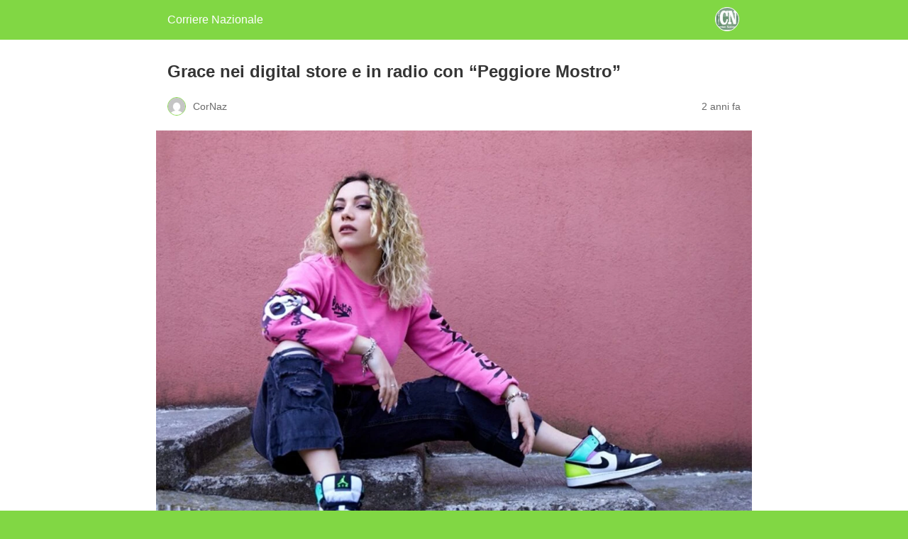

--- FILE ---
content_type: text/html; charset=utf-8
request_url: https://www.corrierenazionale.it/2024/05/25/grace-nei-digital-store-e-in-radio-con-peggiore-mostro/amp/
body_size: 9735
content:
<!DOCTYPE html>
<html amp lang="it-IT" data-amp-auto-lightbox-disable transformed="self;v=1" i-amphtml-layout="" i-amphtml-no-boilerplate="">
<head><meta charset="utf-8"><meta name="viewport" content="width=device-width,minimum-scale=1"><link rel="preconnect" href="https://cdn.ampproject.org"><style amp-runtime="" i-amphtml-version="012512221826001">html{overflow-x:hidden!important}html.i-amphtml-fie{height:100%!important;width:100%!important}html:not([amp4ads]),html:not([amp4ads]) body{height:auto!important}html:not([amp4ads]) body{margin:0!important}body{-webkit-text-size-adjust:100%;-moz-text-size-adjust:100%;-ms-text-size-adjust:100%;text-size-adjust:100%}html.i-amphtml-singledoc.i-amphtml-embedded{-ms-touch-action:pan-y pinch-zoom;touch-action:pan-y pinch-zoom}html.i-amphtml-fie>body,html.i-amphtml-singledoc>body{overflow:visible!important}html.i-amphtml-fie:not(.i-amphtml-inabox)>body,html.i-amphtml-singledoc:not(.i-amphtml-inabox)>body{position:relative!important}html.i-amphtml-ios-embed-legacy>body{overflow-x:hidden!important;overflow-y:auto!important;position:absolute!important}html.i-amphtml-ios-embed{overflow-y:auto!important;position:static}#i-amphtml-wrapper{overflow-x:hidden!important;overflow-y:auto!important;position:absolute!important;top:0!important;left:0!important;right:0!important;bottom:0!important;margin:0!important;display:block!important}html.i-amphtml-ios-embed.i-amphtml-ios-overscroll,html.i-amphtml-ios-embed.i-amphtml-ios-overscroll>#i-amphtml-wrapper{-webkit-overflow-scrolling:touch!important}#i-amphtml-wrapper>body{position:relative!important;border-top:1px solid transparent!important}#i-amphtml-wrapper+body{visibility:visible}#i-amphtml-wrapper+body .i-amphtml-lightbox-element,#i-amphtml-wrapper+body[i-amphtml-lightbox]{visibility:hidden}#i-amphtml-wrapper+body[i-amphtml-lightbox] .i-amphtml-lightbox-element{visibility:visible}#i-amphtml-wrapper.i-amphtml-scroll-disabled,.i-amphtml-scroll-disabled{overflow-x:hidden!important;overflow-y:hidden!important}amp-instagram{padding:54px 0px 0px!important;background-color:#fff}amp-iframe iframe{box-sizing:border-box!important}[amp-access][amp-access-hide]{display:none}[subscriptions-dialog],body:not(.i-amphtml-subs-ready) [subscriptions-action],body:not(.i-amphtml-subs-ready) [subscriptions-section]{display:none!important}amp-experiment,amp-live-list>[update]{display:none}amp-list[resizable-children]>.i-amphtml-loading-container.amp-hidden{display:none!important}amp-list [fetch-error],amp-list[load-more] [load-more-button],amp-list[load-more] [load-more-end],amp-list[load-more] [load-more-failed],amp-list[load-more] [load-more-loading]{display:none}amp-list[diffable] div[role=list]{display:block}amp-story-page,amp-story[standalone]{min-height:1px!important;display:block!important;height:100%!important;margin:0!important;padding:0!important;overflow:hidden!important;width:100%!important}amp-story[standalone]{background-color:#000!important;position:relative!important}amp-story-page{background-color:#757575}amp-story .amp-active>div,amp-story .i-amphtml-loader-background{display:none!important}amp-story-page:not(:first-of-type):not([distance]):not([active]){transform:translateY(1000vh)!important}amp-autocomplete{position:relative!important;display:inline-block!important}amp-autocomplete>input,amp-autocomplete>textarea{padding:0.5rem;border:1px solid rgba(0,0,0,.33)}.i-amphtml-autocomplete-results,amp-autocomplete>input,amp-autocomplete>textarea{font-size:1rem;line-height:1.5rem}[amp-fx^=fly-in]{visibility:hidden}amp-script[nodom],amp-script[sandboxed]{position:fixed!important;top:0!important;width:1px!important;height:1px!important;overflow:hidden!important;visibility:hidden}
/*# sourceURL=/css/ampdoc.css*/[hidden]{display:none!important}.i-amphtml-element{display:inline-block}.i-amphtml-blurry-placeholder{transition:opacity 0.3s cubic-bezier(0.0,0.0,0.2,1)!important;pointer-events:none}[layout=nodisplay]:not(.i-amphtml-element){display:none!important}.i-amphtml-layout-fixed,[layout=fixed][width][height]:not(.i-amphtml-layout-fixed){display:inline-block;position:relative}.i-amphtml-layout-responsive,[layout=responsive][width][height]:not(.i-amphtml-layout-responsive),[width][height][heights]:not([layout]):not(.i-amphtml-layout-responsive),[width][height][sizes]:not(img):not([layout]):not(.i-amphtml-layout-responsive){display:block;position:relative}.i-amphtml-layout-intrinsic,[layout=intrinsic][width][height]:not(.i-amphtml-layout-intrinsic){display:inline-block;position:relative;max-width:100%}.i-amphtml-layout-intrinsic .i-amphtml-sizer{max-width:100%}.i-amphtml-intrinsic-sizer{max-width:100%;display:block!important}.i-amphtml-layout-container,.i-amphtml-layout-fixed-height,[layout=container],[layout=fixed-height][height]:not(.i-amphtml-layout-fixed-height){display:block;position:relative}.i-amphtml-layout-fill,.i-amphtml-layout-fill.i-amphtml-notbuilt,[layout=fill]:not(.i-amphtml-layout-fill),body noscript>*{display:block;overflow:hidden!important;position:absolute;top:0;left:0;bottom:0;right:0}body noscript>*{position:absolute!important;width:100%;height:100%;z-index:2}body noscript{display:inline!important}.i-amphtml-layout-flex-item,[layout=flex-item]:not(.i-amphtml-layout-flex-item){display:block;position:relative;-ms-flex:1 1 auto;flex:1 1 auto}.i-amphtml-layout-fluid{position:relative}.i-amphtml-layout-size-defined{overflow:hidden!important}.i-amphtml-layout-awaiting-size{position:absolute!important;top:auto!important;bottom:auto!important}i-amphtml-sizer{display:block!important}@supports (aspect-ratio:1/1){i-amphtml-sizer.i-amphtml-disable-ar{display:none!important}}.i-amphtml-blurry-placeholder,.i-amphtml-fill-content{display:block;height:0;max-height:100%;max-width:100%;min-height:100%;min-width:100%;width:0;margin:auto}.i-amphtml-layout-size-defined .i-amphtml-fill-content{position:absolute;top:0;left:0;bottom:0;right:0}.i-amphtml-replaced-content,.i-amphtml-screen-reader{padding:0!important;border:none!important}.i-amphtml-screen-reader{position:fixed!important;top:0px!important;left:0px!important;width:4px!important;height:4px!important;opacity:0!important;overflow:hidden!important;margin:0!important;display:block!important;visibility:visible!important}.i-amphtml-screen-reader~.i-amphtml-screen-reader{left:8px!important}.i-amphtml-screen-reader~.i-amphtml-screen-reader~.i-amphtml-screen-reader{left:12px!important}.i-amphtml-screen-reader~.i-amphtml-screen-reader~.i-amphtml-screen-reader~.i-amphtml-screen-reader{left:16px!important}.i-amphtml-unresolved{position:relative;overflow:hidden!important}.i-amphtml-select-disabled{-webkit-user-select:none!important;-ms-user-select:none!important;user-select:none!important}.i-amphtml-notbuilt,[layout]:not(.i-amphtml-element),[width][height][heights]:not([layout]):not(.i-amphtml-element),[width][height][sizes]:not(img):not([layout]):not(.i-amphtml-element){position:relative;overflow:hidden!important;color:transparent!important}.i-amphtml-notbuilt:not(.i-amphtml-layout-container)>*,[layout]:not([layout=container]):not(.i-amphtml-element)>*,[width][height][heights]:not([layout]):not(.i-amphtml-element)>*,[width][height][sizes]:not([layout]):not(.i-amphtml-element)>*{display:none}amp-img:not(.i-amphtml-element)[i-amphtml-ssr]>img.i-amphtml-fill-content{display:block}.i-amphtml-notbuilt:not(.i-amphtml-layout-container),[layout]:not([layout=container]):not(.i-amphtml-element),[width][height][heights]:not([layout]):not(.i-amphtml-element),[width][height][sizes]:not(img):not([layout]):not(.i-amphtml-element){color:transparent!important;line-height:0!important}.i-amphtml-ghost{visibility:hidden!important}.i-amphtml-element>[placeholder],[layout]:not(.i-amphtml-element)>[placeholder],[width][height][heights]:not([layout]):not(.i-amphtml-element)>[placeholder],[width][height][sizes]:not([layout]):not(.i-amphtml-element)>[placeholder]{display:block;line-height:normal}.i-amphtml-element>[placeholder].amp-hidden,.i-amphtml-element>[placeholder].hidden{visibility:hidden}.i-amphtml-element:not(.amp-notsupported)>[fallback],.i-amphtml-layout-container>[placeholder].amp-hidden,.i-amphtml-layout-container>[placeholder].hidden{display:none}.i-amphtml-layout-size-defined>[fallback],.i-amphtml-layout-size-defined>[placeholder]{position:absolute!important;top:0!important;left:0!important;right:0!important;bottom:0!important;z-index:1}amp-img[i-amphtml-ssr]:not(.i-amphtml-element)>[placeholder]{z-index:auto}.i-amphtml-notbuilt>[placeholder]{display:block!important}.i-amphtml-hidden-by-media-query{display:none!important}.i-amphtml-element-error{background:red!important;color:#fff!important;position:relative!important}.i-amphtml-element-error:before{content:attr(error-message)}i-amp-scroll-container,i-amphtml-scroll-container{position:absolute;top:0;left:0;right:0;bottom:0;display:block}i-amp-scroll-container.amp-active,i-amphtml-scroll-container.amp-active{overflow:auto;-webkit-overflow-scrolling:touch}.i-amphtml-loading-container{display:block!important;pointer-events:none;z-index:1}.i-amphtml-notbuilt>.i-amphtml-loading-container{display:block!important}.i-amphtml-loading-container.amp-hidden{visibility:hidden}.i-amphtml-element>[overflow]{cursor:pointer;position:relative;z-index:2;visibility:hidden;display:initial;line-height:normal}.i-amphtml-layout-size-defined>[overflow]{position:absolute}.i-amphtml-element>[overflow].amp-visible{visibility:visible}template{display:none!important}.amp-border-box,.amp-border-box *,.amp-border-box :after,.amp-border-box :before{box-sizing:border-box}amp-pixel{display:none!important}amp-analytics,amp-auto-ads,amp-story-auto-ads{position:fixed!important;top:0!important;width:1px!important;height:1px!important;overflow:hidden!important;visibility:hidden}amp-story{visibility:hidden!important}html.i-amphtml-fie>amp-analytics{position:initial!important}[visible-when-invalid]:not(.visible),form [submit-error],form [submit-success],form [submitting]{display:none}amp-accordion{display:block!important}@media (min-width:1px){:where(amp-accordion>section)>:first-child{margin:0;background-color:#efefef;padding-right:20px;border:1px solid #dfdfdf}:where(amp-accordion>section)>:last-child{margin:0}}amp-accordion>section{float:none!important}amp-accordion>section>*{float:none!important;display:block!important;overflow:hidden!important;position:relative!important}amp-accordion,amp-accordion>section{margin:0}amp-accordion:not(.i-amphtml-built)>section>:last-child{display:none!important}amp-accordion:not(.i-amphtml-built)>section[expanded]>:last-child{display:block!important}
/*# sourceURL=/css/ampshared.css*/</style><meta name="amp-to-amp-navigation" content="AMP-Redirect-To; AMP.navigateTo"><meta name="description" content="GRACE torna nei digital store con &quot;Peggiore Mostro&quot; (Meraki/Keyrecords/ADA Music Italy), singolo con cui affronta la dualità dell'amore e dell'odio."><meta name="robots" content="index, follow, max-snippet:-1, max-image-preview:large, max-video-preview:-1"><meta property="og:locale" content="it_IT"><meta property="og:type" content="article"><meta property="og:title" content='Grace nei digital store e in radio con "Peggiore Mostro" - Corriere Nazionale'><meta property="og:description" content="GRACE torna nei digital store con &quot;Peggiore Mostro&quot; (Meraki/Keyrecords/ADA Music Italy), singolo con cui affronta la dualità dell'amore e dell'odio."><meta property="og:url" content="https://www.corrierenazionale.it/2024/05/25/grace-nei-digital-store-e-in-radio-con-peggiore-mostro/"><meta property="og:site_name" content="Corriere Nazionale"><meta property="article:publisher" content="https://www.facebook.com/corrnaz"><meta property="article:published_time" content="2024-05-25T02:38:47+00:00"><meta property="og:image" content="https://www.corrierenazionale.it/wp-content/uploads/2024/01/grace-cantante-foto.jpg"><meta property="og:image:width" content="800"><meta property="og:image:height" content="600"><meta property="og:image:type" content="image/jpeg"><meta name="author" content="CorNaz"><meta name="twitter:card" content="summary_large_image"><meta name="twitter:creator" content="@CorrNazionale"><meta name="twitter:site" content="@CorrNazionale"><meta name="twitter:label1" content="Scritto da"><meta name="twitter:data1" content="CorNaz"><meta name="twitter:label2" content="Tempo di lettura stimato"><meta name="twitter:data2" content="3 minuti"><meta name="robots" content="index, follow, max-image-preview:large, max-snippet:-1, max-video-preview:-1"><meta name="generator" content="AMP Plugin v2.5.5; mode=reader; theme=legacy"><meta name="generator" content="WordPress 6.9"><script async="" src="https://cdn.ampproject.org/v0.mjs" type="module" crossorigin="anonymous"></script><script async nomodule src="https://cdn.ampproject.org/v0.js" crossorigin="anonymous"></script><style amp-custom="">#amp-mobile-version-switcher{left:0;position:absolute;width:100%;z-index:100}#amp-mobile-version-switcher>a{background-color:#444;border:0;color:#eaeaea;display:block;font-family:-apple-system,BlinkMacSystemFont,Segoe UI,Roboto,Oxygen-Sans,Ubuntu,Cantarell,Helvetica Neue,sans-serif;font-size:16px;font-weight:600;padding:15px 0;text-align:center;-webkit-text-decoration:none;text-decoration:none}#amp-mobile-version-switcher>a:active,#amp-mobile-version-switcher>a:focus,#amp-mobile-version-switcher>a:hover{-webkit-text-decoration:underline;text-decoration:underline}.jp-related-posts-i2__list{--hgap:1rem;display:flex;flex-wrap:wrap;column-gap:var(--hgap);row-gap:2rem;margin:0;padding:0;list-style-type:none}.jp-related-posts-i2__post{display:flex;flex-direction:column;flex-basis:calc(( 100% - var(--hgap) ) / 2)}.jp-related-posts-i2__post:nth-last-child(n+3):first-child,.jp-related-posts-i2__post:nth-last-child(n+3):first-child ~ *{flex-basis:calc(( 100% - var(--hgap) * 2 ) / 3)}.jp-related-posts-i2__post:nth-last-child(4):first-child,.jp-related-posts-i2__post:nth-last-child(4):first-child ~ *{flex-basis:calc(( 100% - var(--hgap) ) / 2)}.jp-related-posts-i2__post-link{display:flex;flex-direction:column;row-gap:.5rem;width:100%;margin-bottom:1rem;line-height:1.2}.jp-related-posts-i2__post-link:focus-visible{outline-offset:2px}.jp-related-posts-i2__post-defs{margin:0;list-style-type:unset}.jp-related-posts-i2__post-defs dt{position:absolute;width:1px;height:1px;overflow:hidden;clip:rect(1px,1px,1px,1px);white-space:nowrap}.jp-related-posts-i2__post-defs dd{margin:0}.jp-relatedposts-i2[data-layout="list"] .jp-related-posts-i2__list{display:block}.jp-relatedposts-i2[data-layout="list"] .jp-related-posts-i2__post{margin-bottom:2rem}@media only screen and (max-width: 640px){.jp-related-posts-i2__list{display:block}.jp-related-posts-i2__post{margin-bottom:2rem}}:root{--wp-block-synced-color:#7a00df;--wp-block-synced-color--rgb:122,0,223;--wp-bound-block-color:var(--wp-block-synced-color);--wp-editor-canvas-background:#ddd;--wp-admin-theme-color:#007cba;--wp-admin-theme-color--rgb:0,124,186;--wp-admin-theme-color-darker-10:#006ba1;--wp-admin-theme-color-darker-10--rgb:0,107,160.5;--wp-admin-theme-color-darker-20:#005a87;--wp-admin-theme-color-darker-20--rgb:0,90,135;--wp-admin-border-width-focus:2px}@media (min-resolution:192dpi){:root{--wp-admin-border-width-focus:1.5px}}:root{--wp--preset--font-size--normal:16px;--wp--preset--font-size--huge:42px}html :where(.has-border-color){border-style:solid}html :where([data-amp-original-style*=border-top-color]){border-top-style:solid}html :where([data-amp-original-style*=border-right-color]){border-right-style:solid}html :where([data-amp-original-style*=border-bottom-color]){border-bottom-style:solid}html :where([data-amp-original-style*=border-left-color]){border-left-style:solid}html :where([data-amp-original-style*=border-width]){border-style:solid}html :where([data-amp-original-style*=border-top-width]){border-top-style:solid}html :where([data-amp-original-style*=border-right-width]){border-right-style:solid}html :where([data-amp-original-style*=border-bottom-width]){border-bottom-style:solid}html :where([data-amp-original-style*=border-left-width]){border-left-style:solid}html :where(amp-img[class*=wp-image-]),html :where(amp-anim[class*=wp-image-]){height:auto;max-width:100%}:where(figure){margin:0 0 1em}html :where(.is-position-sticky){--wp-admin--admin-bar--position-offset:var(--wp-admin--admin-bar--height,0px)}@media screen and (max-width:600px){html :where(.is-position-sticky){--wp-admin--admin-bar--position-offset:0px}}amp-img.amp-wp-enforced-sizes{object-fit:contain}amp-img img,amp-img noscript{image-rendering:inherit;object-fit:inherit;object-position:inherit}.alignleft{margin-top:1em;margin-right:auto;margin-bottom:1em;margin-left:auto}.alignleft{float:left}.amp-wp-enforced-sizes{max-width:100%;margin:0 auto}html{background:#81d744}body{background:#fff;color:#353535;font-family:Georgia,"Times New Roman",Times,Serif;font-weight:300;line-height:1.75}p,ul,figure{margin:0 0 1em;padding:0}a,a:visited{color:#81d744}a:hover,a:active,a:focus{color:#353535}blockquote{color:#353535;background:rgba(127,127,127,.125);border-left:2px solid #81d744;margin:8px 0 24px 0;padding:16px}blockquote p:last-child{margin-bottom:0}.amp-wp-meta,.amp-wp-header div,.amp-wp-title,.amp-wp-tax-category,.amp-wp-tax-tag,.amp-wp-comments-link,.amp-wp-footer p,.back-to-top{font-family:-apple-system,BlinkMacSystemFont,"Segoe UI","Roboto","Oxygen-Sans","Ubuntu","Cantarell","Helvetica Neue",sans-serif}.amp-wp-header{background-color:#81d744}.amp-wp-header div{color:#fff;font-size:1em;font-weight:400;margin:0 auto;max-width:calc(840px - 32px);padding:.875em 16px;position:relative}.amp-wp-header a{color:#fff;text-decoration:none}.amp-wp-header .amp-wp-site-icon{background-color:#fff;border:1px solid #fff;border-radius:50%;position:absolute;right:18px;top:10px}.amp-wp-article{color:#353535;font-weight:400;margin:1.5em auto;max-width:840px;overflow-wrap:break-word;word-wrap:break-word}.amp-wp-article-header{align-items:center;align-content:stretch;display:flex;flex-wrap:wrap;justify-content:space-between;margin:1.5em 16px 0}.amp-wp-title{color:#353535;display:block;flex:1 0 100%;font-weight:900;margin:0 0 .625em;width:100%}.amp-wp-meta{color:#696969;display:inline-block;flex:2 1 50%;font-size:.875em;line-height:1.5em;margin:0 0 1.5em;padding:0}.amp-wp-article-header .amp-wp-meta:last-of-type{text-align:right}.amp-wp-article-header .amp-wp-meta:first-of-type{text-align:left}.amp-wp-byline amp-img,.amp-wp-byline .amp-wp-author{display:inline-block;vertical-align:middle}.amp-wp-byline amp-img{border:1px solid #81d744;border-radius:50%;position:relative;margin-right:6px}.amp-wp-posted-on{text-align:right}.amp-wp-article-featured-image{margin:0 0 1em}.amp-wp-article-featured-image img:not(amp-img){max-width:100%;height:auto;margin:0 auto}.amp-wp-article-featured-image amp-img{margin:0 auto}.amp-wp-article-content{margin:0 16px}.amp-wp-article-content ul{margin-left:1em}.amp-wp-article-content .wp-caption{max-width:100%}.amp-wp-article-content amp-img{margin:0 auto}.amp-wp-article-content amp-img.alignleft{margin:0 16px 1em 0}.wp-caption{padding:0}.wp-caption.alignleft{margin-right:16px}.amp-wp-article-footer .amp-wp-meta{display:block}.amp-wp-tax-category,.amp-wp-tax-tag{color:#696969;font-size:.875em;line-height:1.5em;margin:1.5em 16px}.amp-wp-comments-link{color:#696969;font-size:.875em;line-height:1.5em;text-align:center;margin:2.25em 0 1.5em}.amp-wp-comments-link a{border-style:solid;border-color:#c2c2c2;border-width:1px 1px 2px;border-radius:4px;background-color:transparent;color:#81d744;cursor:pointer;display:block;font-size:14px;font-weight:600;line-height:18px;margin:0 auto;max-width:200px;padding:11px 16px;text-decoration:none;width:50%;-webkit-transition:background-color .2s ease;transition:background-color .2s ease}.amp-wp-footer{border-top:1px solid #c2c2c2;margin:calc(1.5em - 1px) 0 0}.amp-wp-footer div{margin:0 auto;max-width:calc(840px - 32px);padding:1.25em 16px 1.25em;position:relative}.amp-wp-footer h2{font-size:1em;line-height:1.375em;margin:0 0 .5em}.amp-wp-footer p{color:#696969;font-size:.8em;line-height:1.5em;margin:0 85px 0 0}.amp-wp-footer a{text-decoration:none}.back-to-top{bottom:1.275em;font-size:.8em;font-weight:600;line-height:2em;position:absolute;right:16px}.jp-related-posts-i2__list{--hgap:1rem;display:flex;flex-wrap:wrap;column-gap:var(--hgap);row-gap:2rem;margin:0;padding:0;list-style-type:none}.jp-related-posts-i2__post{display:flex;flex-direction:column;flex-basis:calc(( 100% - var(--hgap) ) / 2)}.jp-related-posts-i2__post:nth-last-child(n+3):first-child,.jp-related-posts-i2__post:nth-last-child(n+3):first-child ~ *{flex-basis:calc(( 100% - var(--hgap) * 2 ) / 3)}.jp-related-posts-i2__post:nth-last-child(4):first-child,.jp-related-posts-i2__post:nth-last-child(4):first-child ~ *{flex-basis:calc(( 100% - var(--hgap) ) / 2)}.jp-related-posts-i2__post-link{display:flex;flex-direction:column;row-gap:.5rem;width:100%;margin-bottom:1rem;line-height:1.2}.jp-related-posts-i2__post-link:focus-visible{outline-offset:2px}.jp-related-posts-i2__post-defs{margin:0;list-style-type:unset}.jp-related-posts-i2__post-defs dt{position:absolute;width:1px;height:1px;overflow:hidden;clip:rect(1px,1px,1px,1px);white-space:nowrap}.jp-related-posts-i2__post-defs dd{margin:0}.jp-relatedposts-i2[data-layout="list"] .jp-related-posts-i2__list{display:block}.jp-relatedposts-i2[data-layout="list"] .jp-related-posts-i2__post{margin-bottom:2rem}@media only screen and (max-width: 640px){.jp-related-posts-i2__list{display:block}.jp-related-posts-i2__post{margin-bottom:2rem}}

/*# sourceURL=amp-custom.css */</style><link rel="canonical" href="https://www.corrierenazionale.it/2024/05/25/grace-nei-digital-store-e-in-radio-con-peggiore-mostro/"><script type="application/ld+json" class="yoast-schema-graph">{"@context":"https://schema.org","@graph":[{"@type":"Article","@id":"https://www.corrierenazionale.it/2024/05/25/grace-nei-digital-store-e-in-radio-con-peggiore-mostro/#article","isPartOf":{"@id":"https://www.corrierenazionale.it/2024/05/25/grace-nei-digital-store-e-in-radio-con-peggiore-mostro/"},"author":{"name":"CorNaz","@id":"https://www.corrierenazionale.it/#/schema/person/f2a35fe1b5546ef94396cdfd9c17eca4"},"headline":"Grace nei digital store e in radio con \u0026#8220;Peggiore Mostro\u0026#8221;","datePublished":"2024-05-25T02:38:47+00:00","mainEntityOfPage":{"@id":"https://www.corrierenazionale.it/2024/05/25/grace-nei-digital-store-e-in-radio-con-peggiore-mostro/"},"wordCount":656,"commentCount":0,"publisher":{"@id":"https://www.corrierenazionale.it/#organization"},"image":{"@id":"https://www.corrierenazionale.it/2024/05/25/grace-nei-digital-store-e-in-radio-con-peggiore-mostro/#primaryimage"},"thumbnailUrl":"https://www.corrierenazionale.it/wp-content/uploads/2024/01/grace-cantante-foto.jpg","keywords":["grace","musica","news musica"],"articleSection":["Nazionale","Spettacoli"],"inLanguage":"it-IT","potentialAction":[{"@type":"CommentAction","name":"Comment","target":["https://www.corrierenazionale.it/2024/05/25/grace-nei-digital-store-e-in-radio-con-peggiore-mostro/#respond"]}]},{"@type":"WebPage","@id":"https://www.corrierenazionale.it/2024/05/25/grace-nei-digital-store-e-in-radio-con-peggiore-mostro/","url":"https://www.corrierenazionale.it/2024/05/25/grace-nei-digital-store-e-in-radio-con-peggiore-mostro/","name":"Grace nei digital store e in radio con \"Peggiore Mostro\" - Corriere Nazionale","isPartOf":{"@id":"https://www.corrierenazionale.it/#website"},"primaryImageOfPage":{"@id":"https://www.corrierenazionale.it/2024/05/25/grace-nei-digital-store-e-in-radio-con-peggiore-mostro/#primaryimage"},"image":{"@id":"https://www.corrierenazionale.it/2024/05/25/grace-nei-digital-store-e-in-radio-con-peggiore-mostro/#primaryimage"},"thumbnailUrl":"https://www.corrierenazionale.it/wp-content/uploads/2024/01/grace-cantante-foto.jpg","datePublished":"2024-05-25T02:38:47+00:00","description":"GRACE torna nei digital store con \"Peggiore Mostro\" (Meraki/Keyrecords/ADA Music Italy), singolo con cui affronta la dualità dell'amore e dell'odio.","breadcrumb":{"@id":"https://www.corrierenazionale.it/2024/05/25/grace-nei-digital-store-e-in-radio-con-peggiore-mostro/#breadcrumb"},"inLanguage":"it-IT","potentialAction":[{"@type":"ReadAction","target":["https://www.corrierenazionale.it/2024/05/25/grace-nei-digital-store-e-in-radio-con-peggiore-mostro/"]}]},{"@type":"ImageObject","inLanguage":"it-IT","@id":"https://www.corrierenazionale.it/2024/05/25/grace-nei-digital-store-e-in-radio-con-peggiore-mostro/#primaryimage","url":"https://www.corrierenazionale.it/wp-content/uploads/2024/01/grace-cantante-foto.jpg","contentUrl":"https://www.corrierenazionale.it/wp-content/uploads/2024/01/grace-cantante-foto.jpg","width":800,"height":600,"caption":"grace"},{"@type":"BreadcrumbList","@id":"https://www.corrierenazionale.it/2024/05/25/grace-nei-digital-store-e-in-radio-con-peggiore-mostro/#breadcrumb","itemListElement":[{"@type":"ListItem","position":1,"name":"Home","item":"https://www.corrierenazionale.it/"},{"@type":"ListItem","position":2,"name":"Grace nei digital store e in radio con \u0026#8220;Peggiore Mostro\u0026#8221;"}]},{"@type":"WebSite","@id":"https://www.corrierenazionale.it/#website","url":"https://www.corrierenazionale.it/","name":"Corriere Nazionale","description":"Nuova veste, nuovo percorso, nuovi traguardi.","publisher":{"@id":"https://www.corrierenazionale.it/#organization"},"potentialAction":[{"@type":"SearchAction","target":{"@type":"EntryPoint","urlTemplate":"https://www.corrierenazionale.it/?s={search_term_string}"},"query-input":{"@type":"PropertyValueSpecification","valueRequired":true,"valueName":"search_term_string"}}],"inLanguage":"it-IT"},{"@type":"Organization","@id":"https://www.corrierenazionale.it/#organization","name":"Editrice Grafic Coop Soc.Coop.","url":"https://www.corrierenazionale.it/","logo":{"@type":"ImageObject","inLanguage":"it-IT","@id":"https://www.corrierenazionale.it/#/schema/logo/image/","url":"https://www.corrierenazionale.it/wp-content/uploads/2016/06/cropped-1528557_195728530623122_44903134_n.png","contentUrl":"https://www.corrierenazionale.it/wp-content/uploads/2016/06/cropped-1528557_195728530623122_44903134_n.png","width":512,"height":512,"caption":"Editrice Grafic Coop Soc.Coop."},"image":{"@id":"https://www.corrierenazionale.it/#/schema/logo/image/"},"sameAs":["https://www.facebook.com/corrnaz","https://x.com/CorrNazionale"]},{"@type":"Person","@id":"https://www.corrierenazionale.it/#/schema/person/f2a35fe1b5546ef94396cdfd9c17eca4","name":"CorNaz","image":{"@type":"ImageObject","inLanguage":"it-IT","@id":"https://www.corrierenazionale.it/#/schema/person/image/","url":"https://secure.gravatar.com/avatar/f24bcf11d5d33c1467e21ca6c57448d8eb33bd799ce9efe80dcbd06924830bc5?s=96\u0026d=mm\u0026r=g","contentUrl":"https://secure.gravatar.com/avatar/f24bcf11d5d33c1467e21ca6c57448d8eb33bd799ce9efe80dcbd06924830bc5?s=96\u0026d=mm\u0026r=g","caption":"CorNaz"},"url":"https://www.corrierenazionale.it/author/cornaz/"}]}</script><title>Grace nei digital store e in radio con "Peggiore Mostro" - Corriere Nazionale</title></head>

<body class="">

<header id="top" class="amp-wp-header">
	<div>
		<a href="https://www.corrierenazionale.it/?amp">
										<amp-img src="https://www.corrierenazionale.it/wp-content/uploads/2016/06/cropped-1528557_195728530623122_44903134_n-300x300.png" width="32" height="32" class="amp-wp-site-icon amp-wp-enforced-sizes i-amphtml-layout-intrinsic i-amphtml-layout-size-defined" data-hero-candidate="" alt="Site icon" layout="intrinsic" data-hero i-amphtml-ssr i-amphtml-layout="intrinsic"><i-amphtml-sizer slot="i-amphtml-svc" class="i-amphtml-sizer"><img alt="" aria-hidden="true" class="i-amphtml-intrinsic-sizer" role="presentation" src="[data-uri]"></i-amphtml-sizer><img class="i-amphtml-fill-content i-amphtml-replaced-content" decoding="async" alt="Site icon" src="https://www.corrierenazionale.it/wp-content/uploads/2016/06/cropped-1528557_195728530623122_44903134_n-300x300.png"></amp-img>
						<span class="amp-site-title">
				Corriere Nazionale			</span>
		</a>
	</div>
</header>

<article class="amp-wp-article">
	<header class="amp-wp-article-header">
		<h1 class="amp-wp-title">Grace nei digital store e in radio con “Peggiore Mostro”</h1>
			<div class="amp-wp-meta amp-wp-byline">
					<amp-img src="https://secure.gravatar.com/avatar/f24bcf11d5d33c1467e21ca6c57448d8eb33bd799ce9efe80dcbd06924830bc5?s=72&amp;d=mm&amp;r=g" srcset="
					https://secure.gravatar.com/avatar/f24bcf11d5d33c1467e21ca6c57448d8eb33bd799ce9efe80dcbd06924830bc5?s=24&amp;d=mm&amp;r=g 1x,
					https://secure.gravatar.com/avatar/f24bcf11d5d33c1467e21ca6c57448d8eb33bd799ce9efe80dcbd06924830bc5?s=48&amp;d=mm&amp;r=g 2x,
					https://secure.gravatar.com/avatar/f24bcf11d5d33c1467e21ca6c57448d8eb33bd799ce9efe80dcbd06924830bc5?s=72&amp;d=mm&amp;r=g 3x
				" alt="CorNaz" width="24" height="24" layout="fixed" class="i-amphtml-layout-fixed i-amphtml-layout-size-defined" style="width:24px;height:24px" i-amphtml-layout="fixed"></amp-img>
				<span class="amp-wp-author author vcard">CorNaz</span>
	</div>
<div class="amp-wp-meta amp-wp-posted-on">
	<time datetime="2024-05-25T02:38:47+00:00">
		2 anni fa	</time>
</div>
	</header>

	<figure class="amp-wp-article-featured-image wp-caption">
	<amp-img width="1024" height="768" src="https://www.corrierenazionale.it/wp-content/uploads/2024/01/grace-cantante-foto-1024x768.jpg" class="attachment-large size-large wp-post-image amp-wp-enforced-sizes i-amphtml-layout-intrinsic i-amphtml-layout-size-defined" alt="grace" srcset="https://www.corrierenazionale.it/wp-content/uploads/2024/01/grace-cantante-foto-1024x768.jpg 1024w, https://www.corrierenazionale.it/wp-content/uploads/2024/01/grace-cantante-foto-300x225.jpg 300w, https://www.corrierenazionale.it/wp-content/uploads/2024/01/grace-cantante-foto-320x240.jpg 320w, https://www.corrierenazionale.it/wp-content/uploads/2024/01/grace-cantante-foto-768x576.jpg 768w, https://www.corrierenazionale.it/wp-content/uploads/2024/01/grace-cantante-foto-1536x1152.jpg 1536w, https://www.corrierenazionale.it/wp-content/uploads/2024/01/grace-cantante-foto-2048x1536.jpg 2048w, https://www.corrierenazionale.it/wp-content/uploads/2024/01/grace-cantante-foto-450x337.jpg 450w, https://www.corrierenazionale.it/wp-content/uploads/2024/01/grace-cantante-foto-225x168.jpg 225w, https://www.corrierenazionale.it/wp-content/uploads/2024/01/grace-cantante-foto-900x675.jpg 900w, https://www.corrierenazionale.it/wp-content/uploads/2024/01/grace-cantante-foto-1350x1012.jpg 1350w, https://www.corrierenazionale.it/wp-content/uploads/2024/01/grace-cantante-foto-20x15.jpg 20w, https://www.corrierenazionale.it/wp-content/uploads/2024/01/grace-cantante-foto.jpg 800w" sizes="(max-width: 1024px) 100vw, 1024px" data-hero-candidate="" layout="intrinsic" disable-inline-width="" data-hero i-amphtml-ssr i-amphtml-layout="intrinsic"><i-amphtml-sizer slot="i-amphtml-svc" class="i-amphtml-sizer"><img alt="" aria-hidden="true" class="i-amphtml-intrinsic-sizer" role="presentation" src="[data-uri]"></i-amphtml-sizer><img class="i-amphtml-fill-content i-amphtml-replaced-content" decoding="async" alt="grace" src="https://www.corrierenazionale.it/wp-content/uploads/2024/01/grace-cantante-foto-1024x768.jpg" srcset="https://www.corrierenazionale.it/wp-content/uploads/2024/01/grace-cantante-foto-1024x768.jpg 1024w, https://www.corrierenazionale.it/wp-content/uploads/2024/01/grace-cantante-foto-300x225.jpg 300w, https://www.corrierenazionale.it/wp-content/uploads/2024/01/grace-cantante-foto-320x240.jpg 320w, https://www.corrierenazionale.it/wp-content/uploads/2024/01/grace-cantante-foto-768x576.jpg 768w, https://www.corrierenazionale.it/wp-content/uploads/2024/01/grace-cantante-foto-1536x1152.jpg 1536w, https://www.corrierenazionale.it/wp-content/uploads/2024/01/grace-cantante-foto-2048x1536.jpg 2048w, https://www.corrierenazionale.it/wp-content/uploads/2024/01/grace-cantante-foto-450x337.jpg 450w, https://www.corrierenazionale.it/wp-content/uploads/2024/01/grace-cantante-foto-225x168.jpg 225w, https://www.corrierenazionale.it/wp-content/uploads/2024/01/grace-cantante-foto-900x675.jpg 900w, https://www.corrierenazionale.it/wp-content/uploads/2024/01/grace-cantante-foto-1350x1012.jpg 1350w, https://www.corrierenazionale.it/wp-content/uploads/2024/01/grace-cantante-foto-20x15.jpg 20w, https://www.corrierenazionale.it/wp-content/uploads/2024/01/grace-cantante-foto.jpg 800w" sizes="(max-width: 1024px) 100vw, 1024px"></amp-img>	</figure>

	<div class="amp-wp-article-content">
		<h2>GRACE torna nei digital store con “Peggiore Mostro” (<em>Meraki/Keyrecords/ADA Music Italy</em>), singolo con cui affronta la dualità dell’amore e dell’odio</h2>
<p><amp-img class="size-full wp-image-320646 alignleft amp-wp-enforced-sizes i-amphtml-layout-intrinsic i-amphtml-layout-size-defined" src="https://www.corrierenazionale.it/wp-content/uploads/2024/04/grace-cover.jpg" alt="grace" width="300" height="300" srcset="https://www.corrierenazionale.it/wp-content/uploads/2024/04/grace-cover.jpg 300w, https://www.corrierenazionale.it/wp-content/uploads/2024/04/grace-cover-1024x1024.jpg 1024w, https://www.corrierenazionale.it/wp-content/uploads/2024/04/grace-cover-768x768.jpg 768w, https://www.corrierenazionale.it/wp-content/uploads/2024/04/grace-cover-1536x1536.jpg 1536w, https://www.corrierenazionale.it/wp-content/uploads/2024/04/grace-cover-2048x2048.jpg 2048w, https://www.corrierenazionale.it/wp-content/uploads/2024/04/grace-cover-180x180.jpg 180w, https://www.corrierenazionale.it/wp-content/uploads/2024/04/grace-cover-90x90.jpg 90w, https://www.corrierenazionale.it/wp-content/uploads/2024/04/grace-cover-450x450.jpg 450w, https://www.corrierenazionale.it/wp-content/uploads/2024/04/grace-cover-270x270.jpg 270w, https://www.corrierenazionale.it/wp-content/uploads/2024/04/grace-cover-20x20.jpg 20w, https://www.corrierenazionale.it/wp-content/uploads/2024/04/grace-cover-225x225.jpg 225w, https://www.corrierenazionale.it/wp-content/uploads/2024/04/grace-cover-900x900.jpg 900w, https://www.corrierenazionale.it/wp-content/uploads/2024/04/grace-cover-1350x1350.jpg 1350w" sizes="(max-width: 300px) 100vw, 300px" layout="intrinsic" disable-inline-width="" i-amphtml-layout="intrinsic"><i-amphtml-sizer slot="i-amphtml-svc" class="i-amphtml-sizer"><img alt="" aria-hidden="true" class="i-amphtml-intrinsic-sizer" role="presentation" src="[data-uri]"></i-amphtml-sizer><noscript><img decoding="async" src="https://www.corrierenazionale.it/wp-content/uploads/2024/04/grace-cover.jpg" alt="grace" width="300" height="300" srcset="https://www.corrierenazionale.it/wp-content/uploads/2024/04/grace-cover.jpg 300w, https://www.corrierenazionale.it/wp-content/uploads/2024/04/grace-cover-1024x1024.jpg 1024w, https://www.corrierenazionale.it/wp-content/uploads/2024/04/grace-cover-768x768.jpg 768w, https://www.corrierenazionale.it/wp-content/uploads/2024/04/grace-cover-1536x1536.jpg 1536w, https://www.corrierenazionale.it/wp-content/uploads/2024/04/grace-cover-2048x2048.jpg 2048w, https://www.corrierenazionale.it/wp-content/uploads/2024/04/grace-cover-180x180.jpg 180w, https://www.corrierenazionale.it/wp-content/uploads/2024/04/grace-cover-90x90.jpg 90w, https://www.corrierenazionale.it/wp-content/uploads/2024/04/grace-cover-450x450.jpg 450w, https://www.corrierenazionale.it/wp-content/uploads/2024/04/grace-cover-270x270.jpg 270w, https://www.corrierenazionale.it/wp-content/uploads/2024/04/grace-cover-20x20.jpg 20w, https://www.corrierenazionale.it/wp-content/uploads/2024/04/grace-cover-225x225.jpg 225w, https://www.corrierenazionale.it/wp-content/uploads/2024/04/grace-cover-900x900.jpg 900w, https://www.corrierenazionale.it/wp-content/uploads/2024/04/grace-cover-1350x1350.jpg 1350w" sizes="(max-width: 300px) 100vw, 300px"></noscript></amp-img></p>
<p>Dopo il successo di “<a href="https://9uck1.r.a.d.sendibm1.com/mk/cl/f/sh/6rqJfgq8dIPRQHsTse45PiIBoE1/ZKhUsKwp8m-F" target="_blank" rel="noopener noreferrer">In Bilico</a>“, brano che l’ha condotta alle finali del prestigioso <em>Festival di SanNolo</em> conquistando l’approvazione unanime del pubblico e il plauso di una serie di illustri giurie d’eccezione, <strong>GRACE</strong> torna nei digital store con “<strong>Peggiore Mostro</strong>” (<em>Meraki/Keyrecords/ADA Music Italy</em>), singolo con cui affronta la dualità dell’amore e dell’odio, dipingendo con la sua vocalità unica e istantaneamente riconoscibile le emozioni contrastanti che caratterizzano le relazioni umane.</p>
<p><strong><a href="https://9uck1.r.a.d.sendibm1.com/mk/cl/f/sh/6rqJfgq8dIR6SkAdMxTdLJQ7RX3/VtcJrXPypWKI" target="_blank" rel="noopener noreferrer">Ascolta su Spotify</a>.</strong></p>
<p>Una svolta audace e innovativa nel suo percorso artistico, un viaggio emozionante tra le ombre di <strong>un amore che si trasforma nel peggiore degli incubi</strong>, un tuffo coraggioso nelle sfide di una relazione tormentata che oscilla tra l’intensità del desiderio e l’abisso del rancore e della frustrazione. Con un sound rivoluzionario che <strong>unisce il drum and base a ritmi coinvolgenti</strong>, GRACE guida gli ascoltatori in un mondo in cui il confine tra bene e male, legami catene, libertà e ossessione, si fa sempre più labile. La sua voce potente e ricca di colori diventa veicolo di un messaggio universale, ritraendo la lotta interiore che molti hanno affrontato nel silenzio delle proprie esperienze.</p>
<blockquote><p><strong>«Con “Peggiore Mostro” </strong>– dichiara GRACE –<strong> ho voluto spingermi oltre, ricercando non solo nuovi suoni, ma anche le complessità interiori che spesso preferiamo lasciare inesplorate. Questo brano nasce da una profonda riflessione personale sulla natura dell’amore, su come possa evolversi, talvolta, in qualcosa che non riusciamo più a riconoscere. È una canzone che parla di vulnerabilità, di come l’intimità possa trasformarsi in un campo di battaglia, in un terreno arido e sterile dove le parole non dette diventano l’inno di battaglie perdute. Attraverso la musica, ho cercato di dare voce a quelle sensazioni contrastanti, sperando di offrire conforto a chiunque si sia mai sentito perso tra le onde di un amore complicato. “Peggiore Mostro” è il mio modo di dire che non siamo soli nelle nostre lotte, che anche nei momenti più bui possiamo trovare una luce che ci indichi la via d’uscita».</strong></p></blockquote>
<p>Il testo del brano, carico di immagini vivide e dichiarazioni sincere, è un’espressione cruda e autentica della dura realtà di quelle relazioni che si trovano sospese tra l’ardente desiderio di vicinanza e l’incolmabile distanza generata dall’incomprensione: «<em>Ti ho dato di me il mondo che avevo ma dentro al tuo mondo proprio non c’ero</em>», confessa GRACE in apertura del pezzo, rivelando <strong>il dolore e il senso di alienazione che possono scaturire dall’amore</strong>. E nell’emblematico bridge «<em>Lame, lame, lame nel petto, per ogni gesto, gesto, gesto mancato</em>», l’artista simboleggia la ferita aperta lasciata dalle aspettative tradite, in una riuscitissima metafora che parla dritta al cuore, evocando il conflitto emozionale che segue la fine di una relazione importante.</p>
<p>Questa traccia, intensa e appassionata, racchiude <strong>una storia personale che nella musica trova cura ed espressione</strong>, trasmettendo rabbia, delusione e la necessità di comunicare per comprendere, comprendersi ed essere ascoltati. Con “Peggiore Mostro”, però, GRACE non si limita a narrare un frammento di vita, ma <strong>estende il suo messaggio a tutti coloro che si sentono intrappolati nei contrasti del cuore</strong>, invitandoli a guardare in faccia i propri demoni, accettarli e, infine, a trasformarli in forza.</p>
<p>Una riflessione sulla natura mutevole dell’amore e dell’odio, un’esperienza unica in cui i battiti spezzati si intrecciano ad un vortice di suoni e significati, permettendo al pubblico di scoprire il lato più intenso della propria anima.</p>
<p>“Peggiore Mostro”, presentato in anteprima per la stampa nazionale il 18 Aprile al <em>Legend Club</em> di Milano e accompagnato dal <strong>videoclip ufficiale</strong> diretto da Chiara Bettiga, è una miscela esplosiva che cattura dall’inizio alla fine, offrendo agli ascoltatori non solo un brano da ascoltare, ma un rifugio emotivo in cui tramutare anche il più oscuro dei mostri in un’opportunità di crescita e comprensione.</p>
<p><strong><a href="https://9uck1.r.a.d.sendibm1.com/mk/cl/f/sh/6rqJfgq8dISlVCSmrGtBGuY34q5/28peWSeEvKRj" target="_blank" rel="noopener noreferrer">Guarda il video</a>.</strong></p>

<nav class="jp-relatedposts-i2" data-layout="grid" aria-label="Articoli correlati"><ul class="jp-related-posts-i2__list" role="list" data-post-count="3"><li id="related-posts-item-6967f43c5f264" class="jp-related-posts-i2__post"><a id="related-posts-item-6967f43c5f264-label" href="https://www.corrierenazionale.it/2024/09/10/in-radio-e-in-digitale-tasto-replay-la-nuova-canzone-di-grace/amp/" class="jp-related-posts-i2__post-link">In radio e in digitale “Tasto Replay”, la nuova canzone di Grace</a><dl class="jp-related-posts-i2__post-defs"><dt>Data</dt><dd class="jp-related-posts-i2__post-date">10 Settembre 2024</dd><dt>In relazione a</dt><dd class="jp-related-posts-i2__post-context"><a href="https://www.corrierenazionale.it/category/nazionale/?amp">Nazionale</a></dd></dl></li><li id="related-posts-item-6967f43c5f2d6" class="jp-related-posts-i2__post"><a id="related-posts-item-6967f43c5f2d6-label" href="https://www.corrierenazionale.it/2023/11/26/fuori-no-love-la-nuova-canzone-di-stamani/amp/" class="jp-related-posts-i2__post-link">Fuori “No Love”, la nuova canzone di Stamani</a><dl class="jp-related-posts-i2__post-defs"><dt>Data</dt><dd class="jp-related-posts-i2__post-date">26 Novembre 2023</dd><dt>In relazione a</dt><dd class="jp-related-posts-i2__post-context"><a href="https://www.corrierenazionale.it/category/nazionale/?amp">Nazionale</a></dd></dl></li><li id="related-posts-item-6967f43c5f2fc" class="jp-related-posts-i2__post"><a id="related-posts-item-6967f43c5f2fc-label" href="https://www.corrierenazionale.it/2024/03/26/grace-la-nuova-voce-della-gen-z-torna-con-in-bilico/amp/" class="jp-related-posts-i2__post-link">Grace, la nuova voce della Gen Z, torna con “In bilico”</a><dl class="jp-related-posts-i2__post-defs"><dt>Data</dt><dd class="jp-related-posts-i2__post-date">26 Marzo 2024</dd><dt>In relazione a</dt><dd class="jp-related-posts-i2__post-context"><a href="https://www.corrierenazionale.it/category/nazionale/?amp">Nazionale</a></dd></dl></li></ul></nav>	</div>

	<footer class="amp-wp-article-footer">
			<div class="amp-wp-meta amp-wp-tax-category">
		Categorie: <a href="https://www.corrierenazionale.it/category/nazionale/?amp" class="cat-nazionale" aria-label="Nazionale">Nazionale</a>, <a href="https://www.corrierenazionale.it/category/nazionale/spettacoli-naz/?amp" class="cat-spettacoli-naz" aria-label="Spettacoli">Spettacoli</a>	</div>

	<div class="amp-wp-meta amp-wp-tax-tag">
		Tag: <a href="https://www.corrierenazionale.it/tag/grace/?amp" rel="tag">grace</a>, <a href="https://www.corrierenazionale.it/tag/musica/?amp" rel="tag">musica</a>, <a href="https://www.corrierenazionale.it/tag/news-musica/?amp" rel="tag">news musica</a>	</div>
		<div class="amp-wp-meta amp-wp-comments-link">
		<a href="https://www.corrierenazionale.it/2024/05/25/grace-nei-digital-store-e-in-radio-con-peggiore-mostro/?noamp=mobile#respond">
			Lascia un commento		</a>
	</div>
	</footer>
</article>

<footer class="amp-wp-footer">
	<div>
		<h2>Corriere Nazionale</h2>
		<a href="#top" class="back-to-top">Torna in alto</a>
	</div>
</footer>


<amp-pixel src="https://pixel.wp.com/g.gif?v=ext&amp;blog=112829017&amp;post=320648&amp;tz=1&amp;srv=www.corrierenazionale.it&amp;host=www.corrierenazionale.it&amp;rand=RANDOM&amp;ref=DOCUMENT_REFERRER" class="i-amphtml-layout-fixed i-amphtml-layout-size-defined" style="width:1px;height:1px" i-amphtml-layout="fixed"></amp-pixel>		<div id="amp-mobile-version-switcher">
			<a rel="nofollow" href="https://www.corrierenazionale.it/2024/05/25/grace-nei-digital-store-e-in-radio-con-peggiore-mostro/?noamp=mobile">
				Exit mobile version			</a>
		</div>

				

</body></html>
